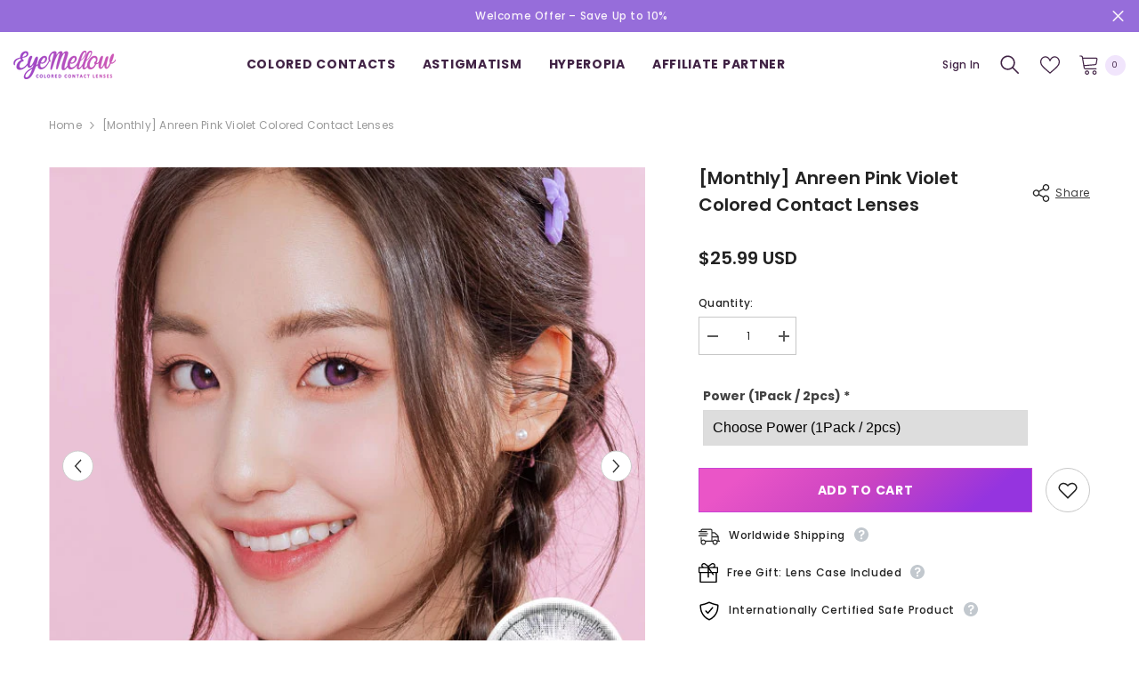

--- FILE ---
content_type: image/svg+xml
request_url: https://www.svgrepo.com/show/326811/shield-checkmark-outline.svg
body_size: -343
content:
<?xml version="1.0" encoding="utf-8"?><!-- Uploaded to: SVG Repo, www.svgrepo.com, Generator: SVG Repo Mixer Tools -->
<svg width="800px" height="800px" viewBox="0 0 512 512" xmlns="http://www.w3.org/2000/svg"><title>ionicons-v5-s</title><polyline points="336 176 225.2 304 176 255.8" style="fill:none;stroke:#000000;stroke-linecap:round;stroke-linejoin:round;stroke-width:32px"/><path d="M463.1,112.37C373.68,96.33,336.71,84.45,256,48,175.29,84.45,138.32,96.33,48.9,112.37,32.7,369.13,240.58,457.79,256,464,271.42,457.79,479.3,369.13,463.1,112.37Z" style="fill:none;stroke:#000000;stroke-linecap:round;stroke-linejoin:round;stroke-width:32px"/></svg>

--- FILE ---
content_type: image/svg+xml
request_url: https://www.svgrepo.com/show/41432/gift.svg
body_size: 709
content:
<?xml version="1.0" encoding="iso-8859-1"?>
<!-- Uploaded to: SVG Repo, www.svgrepo.com, Generator: SVG Repo Mixer Tools -->
<svg fill="#000000" height="800px" width="800px" version="1.1" id="Capa_1" xmlns="http://www.w3.org/2000/svg" xmlns:xlink="http://www.w3.org/1999/xlink" 
	 viewBox="0 0 490 490" xml:space="preserve">
<path id="XMLID_1571_" d="M475,100.031h-65.792c10.483-15.805,13.518-34.99,8.297-53.228c-0.278-0.975-1.567-4.819-1.94-5.79
	C408.268,22.11,392.826,8.083,373.2,2.529c-20.051-5.676-41.06-1.695-57.633,10.923L245,67.179l-70.567-53.727
	c-16.572-12.617-37.577-16.6-57.634-10.923C97.173,8.084,81.732,22.11,74.438,41.01c-0.362,0.937-1.663,4.815-1.94,5.785
	c-5.223,18.245-2.189,37.43,8.294,53.236H15c-8.284,0-15,6.715-15,14.999V235.02c0,8.284,6.716,14.999,15,14.999h15v224.982
	C30,483.285,36.716,490,45,490h400c8.284,0,15-6.715,15-14.999V250.019h15c8.284,0,15-6.715,15-14.999V115.029
	C490,106.746,483.284,100.031,475,100.031z M260,93.463l73.741-56.144c8.994-6.848,20.398-9.01,31.289-5.926
	c10.462,2.961,18.68,10.404,22.541,20.408c0.204,0.53,0.934,2.703,1.09,3.25c2.974,10.386,0.892,21.387-5.711,30.18
	c-6.823,9.087-17.188,14.325-28.437,14.368c-1.215,0.005-9.514,0.432-9.514,0.432h-85V93.463z M260,162.286l40.757,57.735H260
	V162.286z M101.338,55.052c0.156-0.545,0.881-2.708,1.086-3.238c3.866-10.017,12.084-17.46,22.545-20.421
	c10.89-3.083,22.294-0.922,31.289,5.926L230,93.463v6.568h-85c0,0-8.298-0.427-9.514-0.432
	c-11.248-0.044-21.612-5.281-28.436-14.368C100.447,76.437,98.365,65.437,101.338,55.052z M30,220.021v-89.993h200v89.993H30z
	 M430,460.002H60V250.019h170v104.992c0,8.284,6.716,14.999,15,14.999s15-6.715,15-14.999V250.019h61.934l30.812,43.647
	c4.779,6.768,14.14,8.38,20.905,3.604c6.768-4.777,8.382-14.136,3.604-20.903l-18.601-26.348H430V460.002z M460,220.021H337.479
	l-63.529-89.993H460V220.021z"/>
</svg>